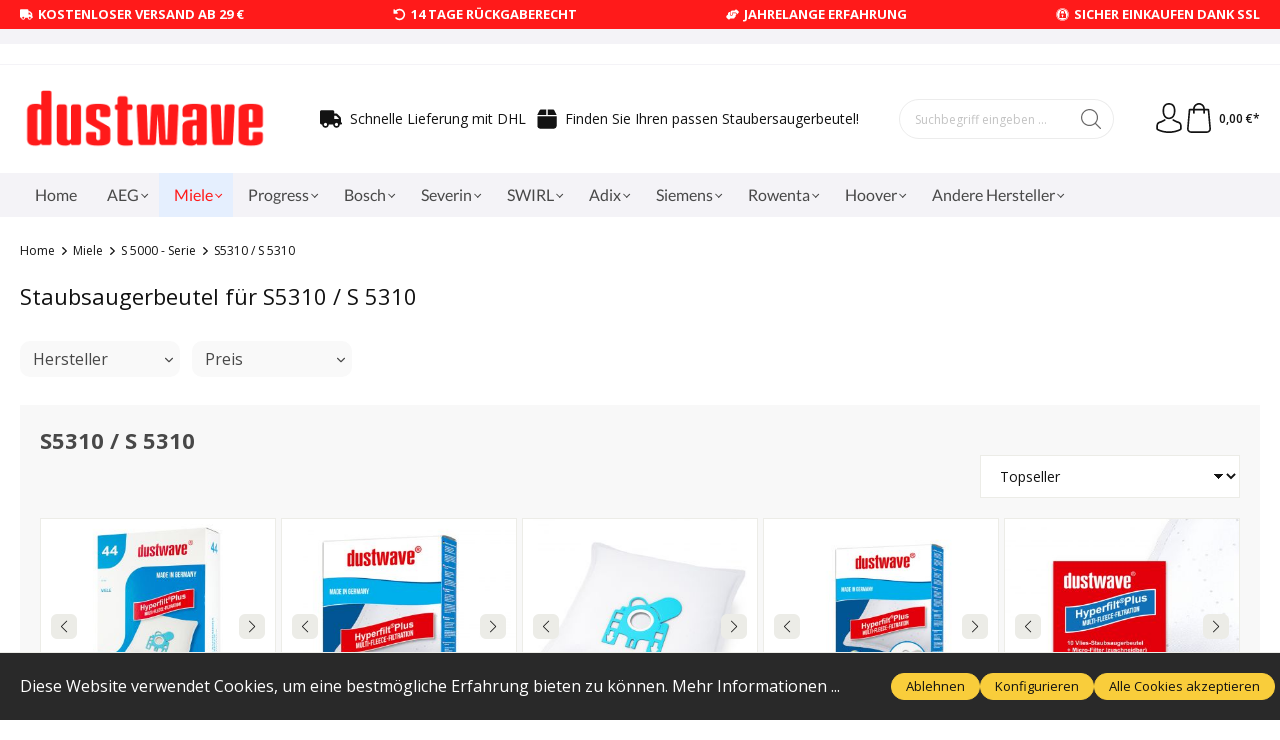

--- FILE ---
content_type: text/html; charset=UTF-8
request_url: https://www.dustwave.de/basic-captcha?formId=form-739974700
body_size: 2039
content:
<div class="basic-captcha-content-image" id="form-739974700-basic-captcha-content-image"><img src="data:image/png;base64, iVBORw0KGgoAAAANSUhEUgAAAYcAAABBCAMAAAANBphRAAAANlBMVEX////t7e0AAADf39+fn59fX18fHx+xsbE/Pz/Pz88dHR2UlJRYWFh2dnY7Ozu/v79/f3+Li4s/1Z56AAAACXBIWXMAAA7EAAAOxAGVKw4bAAAHVklEQVR42u2c2aKkKAxAVfad+f+fnXKDEECtnruUPfJ4aUIqR0JIoIcRtgG2p+cHex4rPByenofDw+HpeTj8TzkQyjifOGeUPNb+NQ5CTrkx9Vj7VzgIPZXNPNb+BQ52qpp7rP3THJSfGs08HH6Wg9JTs6k/kKaEcc6+GoPNGvWmbiRscta2C3pFEIcapOlLDSi5AwffxjDZd6UJ3yE6Tfqd1RUk78nhtK9BkN3pufliDt+w2FhP+Ym8KS1OBy1e180dyXFdDdyl6b/cSX2RvJB19eK1sH2t+1VpbLpiiXNp9lCO62lgp4sgPpJDNp7GP0e+KU0eGmJfXufS/CU5lbTLwz6SQ70vZy97bWueN0crzjmwL+LA/owD+2gOoY5THeQQ5nBnac7U0oz1meIAdlfuX/9+bRZhPdcNbLdcskgpbcmppKFhnek/lANNTiifreFSpjiCgsElDGvEmJYWD+39k1zUDcoBPa7lmIAsNKwz/Ydz4DnEVl0Os+sCsoroUowE7itjw0AXOSi8P+09xxzwsM70HxsvxTlal2G4wsFBaWXXAQf9nl/qctCHfqnLQd/BL7V60gKvjK3hGIk4hBMOpX2UcV7r1ZfTYqWIEw6yk6o84SBvy4FVHOZdIO0OuIee+CUK5jEouJEhjzEnfom2tTYnfonejUNa4KHmAE6z9CoHUUXBRjejyhMOouGWLnCoh92Eg4EBN7K2Hztu6cUhtjnsaUSWknG+c8rCAU7JYZdjO7/HtTng6e/Dwe8RVIPDpDpu6cWBNTmkCtMehLbTu0AD2+SQ5Ihaa/XaaoRtcqim/xq7/UCGPSbDwsWx/5X2smphsHnRbNJIiBxlTUbVzqWuFfIy8ejTkgJyeK31olvAw9rT3+a+xrYAtCidVNjcECtXDZOZA3Q3mnPeru91ctNeCLcEaKXD01prnK9bPnO/NUYCLxTsDHM34xBRliNx2PjwYjPn2W+FQR+md1S1jGQMZFTC4qQoP0nXlWL2f034lenvwoEBf19yIC17xsyBDId2MCgW4+uZAdcDSZF5bLStDlTVGuSl6e/CgRQbb8FhdxcOupdwmYNXcDnIUGyzGpr5WI5c1wNcRDLSEIZL09+GA59QOSJziHAXVHuUkzngAIpLKfP2sVlC78XNQgMDSx5Yjp53AQlAlBwYacdvujX9bfwSBKFKDgFENtt37QEHYAhtjSA4/FosobZPGmsA49dSjtp1y6cTBTmwOo7ehjWmv9E+DUCg9TBAf6X3EmXmUFYyQPkeWEKgSnHNIbQqIiOWk2o+vp5mH9aY/k5xawaB1gPcIEQ6UmUOtFhIYJb8Sc7SPFSACOdsccsjIjlANyBn4eCtb6ZZVPs8lI8j97jvnUBYxCHmP9ttBwH1i2wIj+dJZF9HhMkMhIRAI2PN2zFYDtQty5k5+PL3VMMa09/r3n2AZx/AIeT9W29Emhwsnid9kcJMp43Q6v5U5evFrIDtcLD498SbcsiKu4JDPkGI3RHnny8POCSw6pyDHPocspyZg77KIWA/d5t3KDyDABz2P5s9WlEFh9jlkEIZUPruX6qIXQ5ZzrIgvVGq8dVXHEgReHzsfb5GTzYXpWBN291WqVyX14vNR9xYzZNYhS6A12mDueUarOvf/MqHjDrp5/r31XD69i71OHAViEMOZjdZ+nYvcuDpsIzzbg0NDjhoLOcaB40KcvfhkNM3/wAOCme6AQd3gQPIperxP3DIruYtDsP9OKznXok4oJz1cJlD/jud4pkGp34pvssBi7sPh3FdxgFxsGVkAzmYAw4q3f547fXkzzmscjTYeuUVDnD6u3Hg6zLmE9wfRoMvUDc5UCzNgMLk+VPUUk6dDhQgFG1xoO16e/hsDiTE+WDLZWhxKPfptEEsHisUHESGRJu7/sH7h/nB8PzFWqcgbNp8MOPgrVxW326oOfgbvH8AgaRVpV9ihLCJFRxS1WE+NgxXOYgiaKSoJEOiLMtmXQ5iy1oADvECB3Fw9+xz1gNvvp1SVZZB5KsUi6ddE87556seh/UMzcDpFmSgReT4vmCPwyrHlrdy6SmHbdjw6RxoWaxHV1fYUHJwmQPFHEbKLz1ZeLkJK9T8pNC2y5emX+i2SOsA75EdDft4Dug62Gohmy6BIw7rQTvOHouUHBZpnYcourwJ6U8fM/rDfsCBtE+f9bDP50AOXvGEAXEYJ3gHGXDQeLcBZqheFprOU9BGXqWUU61i9F9T9Id9PoeDB6PwfqtAnxwrbbpeHSOosGydES0NlDt+kKtQ6oltckZUJJWtc0o9/Tdw+JYjQ9uzaoHqQEVWc3cRtLgmvFzh8rMBAjnWgBbL0JtStyxnLVBjrd1iZ4d7imHfedT6pqOb6v//GogDyuUnDvFP6k1xOTbo9djwntZq/KYP/bfrD67Y5PhuGsxhj3PTHVKag8Ufs8Lv93znTIQuL7Q4lzHUYXkoy14OcQgPh7/1tz4cnp6Hw8Ph6Xk4PByenofDw+HpeTj8DT3/Alm/eV2QBgASAAAAAElFTkSuQmCC"></div>